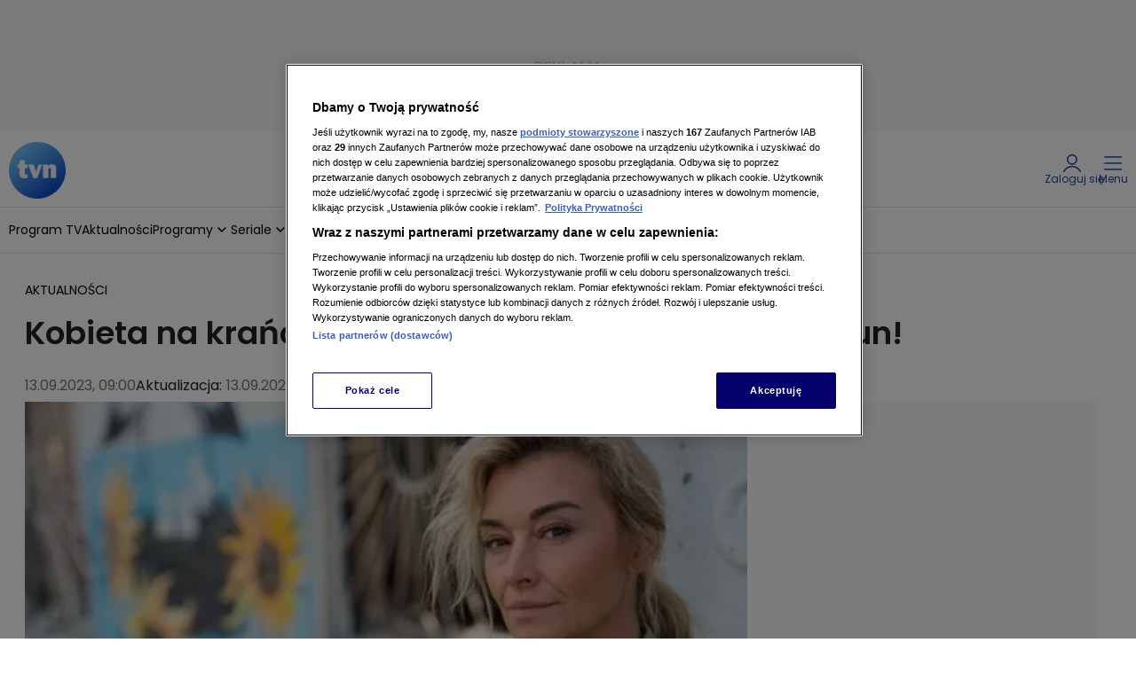

--- FILE ---
content_type: text/xml
request_url: https://sqs.eu-central-1.amazonaws.com/930473608394/adtechanalytics-poc-7ihBT4gLcN-A2kRy?Action=SendMessage&MessageBody=type=initialData,build=production,buildTime=1760001756000,etag=12dcc59ba0365b70888559b464fa0451,hostname=tvn.pl,inIframe=false,instanceId=TgXaeXQSZM2F6JWM78GeZgFza6hXPsGP,osName=Mac%20OS-undefined,platform=Desktop,deviceName=undefined-undefined,defaultPackage=undefined,sdkEnv=portal,sdkHost=https%3A%2F%2Fat-app.cdntvn.pl,sdkPackage=web-display-gfc-pbd,sdkVersion=3.10.0.lu,userAgent=Mozilla%2F5.0%20(Macintosh%3B%20Intel%20Mac%20OS%20X%2010_15_7)%20AppleWebKit%2F537.36%20(KHTML%3B%20like%20Gecko)%20Chrome%2F131.0.0.0%20Safari%2F537.36%3B%20ClaudeBot%2F1.0%3B%20%2Bclaudebot%40anthropic.com),playerName=undefined,playerVersion=undefined,isDatadogCustom=false,elasticConfigVersion=undefined,sdkInstanceNumber=1
body_size: 378
content:
<?xml version="1.0"?><SendMessageResponse xmlns="http://queue.amazonaws.com/doc/2012-11-05/"><SendMessageResult><MessageId>fb04ea3e-a411-4fe7-9104-9b553ead3ff4</MessageId><MD5OfMessageBody>a2216529e42c91c93f17e31e2d8425c2</MD5OfMessageBody></SendMessageResult><ResponseMetadata><RequestId>014775cd-77be-5c17-b20a-142731c3dc3f</RequestId></ResponseMetadata></SendMessageResponse>

--- FILE ---
content_type: image/svg+xml
request_url: https://tvn.pl/_i/logo/tvn.svg
body_size: 850
content:
<svg width="38" height="38" viewBox="0 0 38 38" fill="none" xmlns="http://www.w3.org/2000/svg">
<mask id="mask0_17642_4652" style="mask-type:luminance" maskUnits="userSpaceOnUse" x="0" y="0" width="38" height="38">
<path d="M38 19C38 22.7578 36.8857 26.4313 34.7979 29.5558C32.7102 32.6804 29.7428 35.1156 26.271 36.5537C22.7992 37.9918 18.9789 38.368 15.2933 37.6349C11.6077 36.9018 8.22218 35.0922 5.56498 32.435C2.90778 29.7778 1.09821 26.3924 0.365088 22.7067C-0.368031 19.0211 0.00823237 15.2008 1.4463 11.729C2.88436 8.25722 5.31964 5.28982 8.44417 3.20208C11.5687 1.11433 15.2422 0 19 0C24.0389 0.000705876 28.8712 2.00271 32.4343 5.56575C35.9973 9.12879 37.9993 13.9611 38 19Z" fill="white"/>
</mask>
<g mask="url(#mask0_17642_4652)">
<path d="M65.0983 -4.43253H-25.3387V43.7929H65.0983V-4.43253Z" fill="url(#paint0_linear_17642_4652)"/>
</g>
<path d="M12.4377 15.1479V17.4693H10.6168V20.8317C10.6168 21.2922 10.7047 21.5638 10.883 21.6516C11.0482 21.7352 11.2304 21.7799 11.4155 21.7821C11.7614 21.774 12.1049 21.7222 12.4377 21.6277V24.1754C11.7528 24.3096 11.0566 24.3783 10.3586 24.3804C9.25821 24.3804 8.4498 24.1443 7.93333 23.6722C7.41687 23.2001 7.15864 22.4476 7.15864 21.4147V20.3498V17.4693H5.80359V15.1479H7.16663L7.21987 12.1822L10.6168 12.1263V15.1479H12.4377ZM22.3357 15.1479L18.992 24.2579H16.3299L12.9143 15.1479H16.5908L17.8899 19.0214C17.9964 19.3382 18.0922 19.6523 18.1774 19.9611C18.2067 19.8547 18.252 19.7162 18.3105 19.5485C18.3105 19.5245 18.3611 19.4127 18.4277 19.2077L19.7721 15.1479H22.3357ZM31.688 24.2579H28.1127V18.5262C28.1127 18.055 28.0381 17.7542 27.8917 17.6211C27.7396 17.4881 27.5426 17.4177 27.3406 17.4241C26.6911 17.4241 26.3636 17.8793 26.3636 18.7871V24.2579H22.7883V15.1479H26.1054V16.4391C26.5952 15.4541 27.4702 14.9607 28.7303 14.9589C29.3139 14.94 29.8925 15.072 30.4101 15.3423C30.833 15.5592 31.1767 15.9038 31.3925 16.3273C31.5895 16.7293 31.688 17.4321 31.688 18.4304V24.2579Z" fill="#F5F5F5"/>
<defs>
<linearGradient id="paint0_linear_17642_4652" x1="-0.700245" y1="-5.76362" x2="41.2158" y2="46.0691" gradientUnits="userSpaceOnUse">
<stop offset="0.15" stop-color="#75C7F9"/>
<stop offset="0.22" stop-color="#6DBEF5"/>
<stop offset="0.34" stop-color="#57A5EA"/>
<stop offset="0.37" stop-color="#519FE7"/>
<stop offset="0.71" stop-color="#1451CD"/>
<stop offset="0.75" stop-color="#124FCC"/>
<stop offset="1" stop-color="#0A44C8"/>
</linearGradient>
</defs>
</svg>
